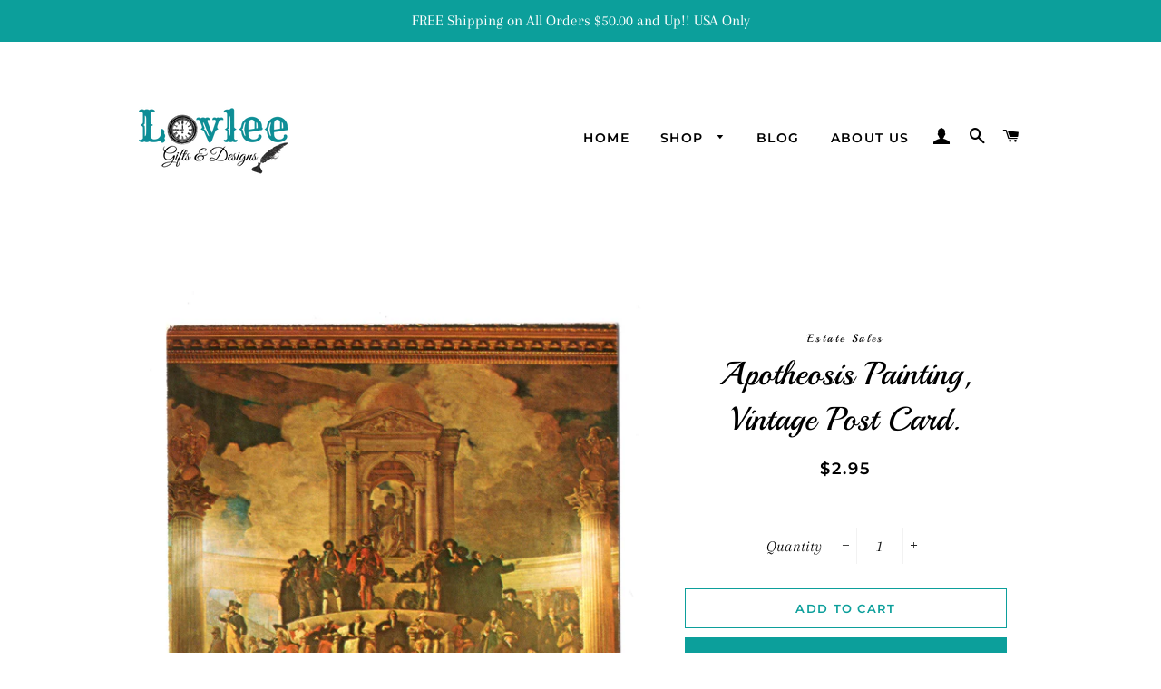

--- FILE ---
content_type: text/css
request_url: https://lovleegd.com/cdn/shop/t/3/assets/bold-upsell-custom.css?v=150135899998303055901535265629
body_size: -551
content:
/*# sourceMappingURL=/cdn/shop/t/3/assets/bold-upsell-custom.css.map?v=150135899998303055901535265629 */
